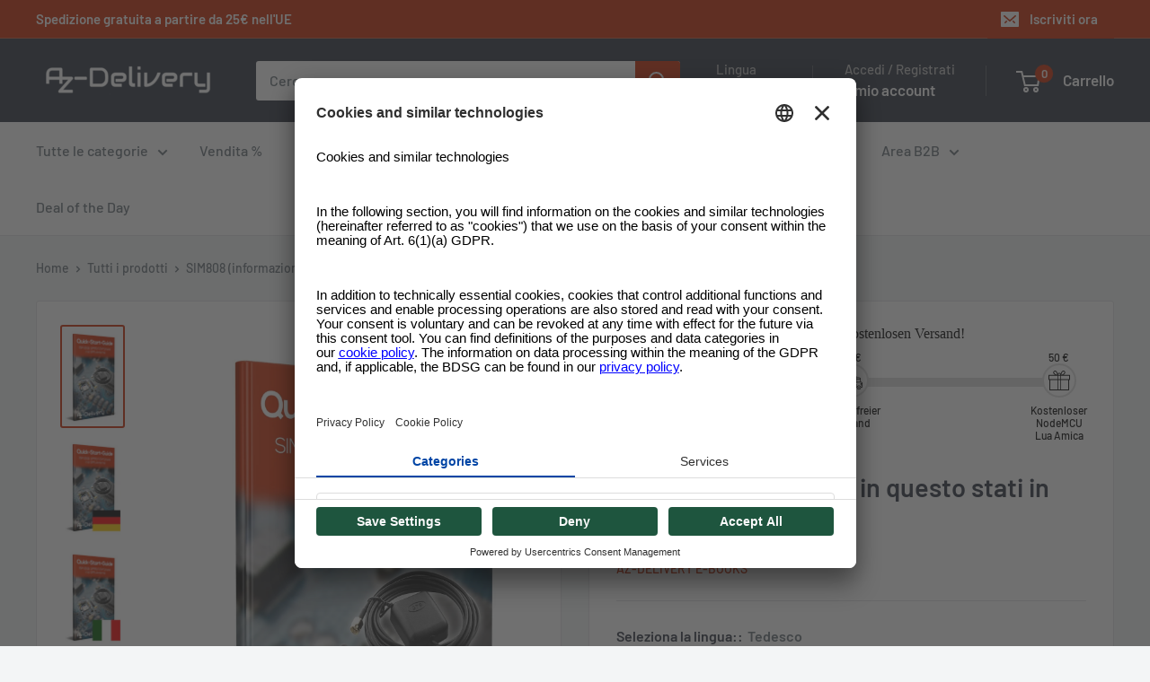

--- FILE ---
content_type: text/javascript; charset=utf-8
request_url: https://www.az-delivery.de/it/cart.js?_=1767604483544
body_size: -614
content:
{"token":"hWN7FcjxvybqROIMOlvdMClG?key=9a80eee9acd66cdad69bb929d2d9693a","note":"","attributes":{},"original_total_price":0,"total_price":0,"total_discount":0,"total_weight":0.0,"item_count":0,"items":[],"requires_shipping":false,"currency":"EUR","items_subtotal_price":0,"cart_level_discount_applications":[],"discount_codes":[]}

--- FILE ---
content_type: text/javascript; charset=utf-8
request_url: https://www.az-delivery.de/it/products/gsm-gps-modul-808-kostenfreies-e-book.js
body_size: 617
content:
{"id":771837821024,"title":"SIM808 (informazioni in questo stati in due)","handle":"gsm-gps-modul-808-kostenfreies-e-book","description":"\u003cspan\u003eStai cercando maggiori informazioni sul tuo modulo SIM808?\u003c\/span\u003e\u003cbr\u003e\u003cspan\u003eOra proteggi la Guida rapida ufficiale da A-Consegna!\u003c\/span\u003e\u003cbr\u003e\u003cbr\u003eSalva lunghe richieste nei forum cinesi e nelle mezze verità autoraccolte, ma inizia subito - con la Guida rapida di A-Delivery, il tuo esperto in microelettronica!","published_at":"2018-05-17T15:58:45+02:00","created_at":"2018-05-18T11:56:43+02:00","vendor":"AZ-Delivery e-Books","type":"","tags":["ebook","Rabattierbar"],"price":0,"price_min":0,"price_max":0,"available":true,"price_varies":false,"compare_at_price":null,"compare_at_price_min":0,"compare_at_price_max":0,"compare_at_price_varies":false,"variants":[{"id":8690087788640,"title":"Tedesco","option1":"Tedesco","option2":null,"option3":null,"sku":"ebook","requires_shipping":false,"taxable":true,"featured_image":{"id":42784202031371,"product_id":771837821024,"position":2,"created_at":"2023-03-21T12:46:32+01:00","updated_at":"2023-03-21T12:46:32+01:00","alt":"SIM 808 GPRS\/GSM Shield mit GPS Antenne - AZ-Delivery","width":1227,"height":2048,"src":"https:\/\/cdn.shopify.com\/s\/files\/1\/1509\/1638\/products\/sim-808-gprsgsm-shield-mit-gps-antenne-951615.jpg?v=1679399192","variant_ids":[8690087788640]},"available":true,"name":"SIM808 (informazioni in questo stati in due) - Tedesco","public_title":"Tedesco","options":["Tedesco"],"price":0,"weight":0,"compare_at_price":null,"inventory_quantity":1250000,"inventory_management":"shopify","inventory_policy":"continue","barcode":"4260581555375","featured_media":{"alt":"SIM 808 GPRS\/GSM Shield mit GPS Antenne - AZ-Delivery","id":35486556913931,"position":2,"preview_image":{"aspect_ratio":0.599,"height":2048,"width":1227,"src":"https:\/\/cdn.shopify.com\/s\/files\/1\/1509\/1638\/products\/sim-808-gprsgsm-shield-mit-gps-antenne-951615.jpg?v=1679399192"}},"quantity_rule":{"min":1,"max":null,"increment":1},"quantity_price_breaks":[],"requires_selling_plan":false,"selling_plan_allocations":[]},{"id":8690087821408,"title":"Italiano","option1":"Italiano","option2":null,"option3":null,"sku":"ebook","requires_shipping":false,"taxable":true,"featured_image":{"id":42784202064139,"product_id":771837821024,"position":3,"created_at":"2023-03-21T12:46:32+01:00","updated_at":"2023-03-21T12:46:32+01:00","alt":"SIM 808 GPRS\/GSM Shield mit GPS Antenne - AZ-Delivery","width":1227,"height":2048,"src":"https:\/\/cdn.shopify.com\/s\/files\/1\/1509\/1638\/products\/sim-808-gprsgsm-shield-mit-gps-antenne-283310.jpg?v=1679399192","variant_ids":[8690087821408]},"available":true,"name":"SIM808 (informazioni in questo stati in due) - Italiano","public_title":"Italiano","options":["Italiano"],"price":0,"weight":0,"compare_at_price":null,"inventory_quantity":1250000,"inventory_management":"shopify","inventory_policy":"continue","barcode":"4260581555375","featured_media":{"alt":"SIM 808 GPRS\/GSM Shield mit GPS Antenne - AZ-Delivery","id":35486556946699,"position":3,"preview_image":{"aspect_ratio":0.599,"height":2048,"width":1227,"src":"https:\/\/cdn.shopify.com\/s\/files\/1\/1509\/1638\/products\/sim-808-gprsgsm-shield-mit-gps-antenne-283310.jpg?v=1679399192"}},"quantity_rule":{"min":1,"max":null,"increment":1},"quantity_price_breaks":[],"requires_selling_plan":false,"selling_plan_allocations":[]},{"id":8690087854176,"title":"Español","option1":"Español","option2":null,"option3":null,"sku":"ebook","requires_shipping":false,"taxable":true,"featured_image":{"id":42784202096907,"product_id":771837821024,"position":4,"created_at":"2023-03-21T12:46:32+01:00","updated_at":"2023-03-21T12:46:32+01:00","alt":"SIM 808 GPRS\/GSM Shield mit GPS Antenne - AZ-Delivery","width":1227,"height":2048,"src":"https:\/\/cdn.shopify.com\/s\/files\/1\/1509\/1638\/products\/sim-808-gprsgsm-shield-mit-gps-antenne-231809.jpg?v=1679399192","variant_ids":[8690087854176]},"available":true,"name":"SIM808 (informazioni in questo stati in due) - Español","public_title":"Español","options":["Español"],"price":0,"weight":0,"compare_at_price":null,"inventory_quantity":1250000,"inventory_management":"shopify","inventory_policy":"continue","barcode":"4260581555375","featured_media":{"alt":"SIM 808 GPRS\/GSM Shield mit GPS Antenne - AZ-Delivery","id":35486556979467,"position":4,"preview_image":{"aspect_ratio":0.599,"height":2048,"width":1227,"src":"https:\/\/cdn.shopify.com\/s\/files\/1\/1509\/1638\/products\/sim-808-gprsgsm-shield-mit-gps-antenne-231809.jpg?v=1679399192"}},"quantity_rule":{"min":1,"max":null,"increment":1},"quantity_price_breaks":[],"requires_selling_plan":false,"selling_plan_allocations":[]},{"id":8690087886944,"title":"inglese","option1":"inglese","option2":null,"option3":null,"sku":"ebook","requires_shipping":false,"taxable":true,"featured_image":{"id":42784202129675,"product_id":771837821024,"position":5,"created_at":"2023-03-21T12:46:32+01:00","updated_at":"2023-03-21T12:46:32+01:00","alt":"SIM 808 GPRS\/GSM Shield mit GPS Antenne - AZ-Delivery","width":1227,"height":2048,"src":"https:\/\/cdn.shopify.com\/s\/files\/1\/1509\/1638\/products\/sim-808-gprsgsm-shield-mit-gps-antenne-960979.jpg?v=1679399192","variant_ids":[8690087886944]},"available":true,"name":"SIM808 (informazioni in questo stati in due) - inglese","public_title":"inglese","options":["inglese"],"price":0,"weight":0,"compare_at_price":null,"inventory_quantity":1250000,"inventory_management":"shopify","inventory_policy":"continue","barcode":"4260581555375","featured_media":{"alt":"SIM 808 GPRS\/GSM Shield mit GPS Antenne - AZ-Delivery","id":35486557012235,"position":5,"preview_image":{"aspect_ratio":0.599,"height":2048,"width":1227,"src":"https:\/\/cdn.shopify.com\/s\/files\/1\/1509\/1638\/products\/sim-808-gprsgsm-shield-mit-gps-antenne-960979.jpg?v=1679399192"}},"quantity_rule":{"min":1,"max":null,"increment":1},"quantity_price_breaks":[],"requires_selling_plan":false,"selling_plan_allocations":[]},{"id":39412594933856,"title":"Français","option1":"Français","option2":null,"option3":null,"sku":"ebook","requires_shipping":false,"taxable":true,"featured_image":{"id":42784202162443,"product_id":771837821024,"position":6,"created_at":"2023-03-21T12:46:32+01:00","updated_at":"2023-03-21T12:46:32+01:00","alt":"SIM 808 GPRS\/GSM Shield mit GPS Antenne - AZ-Delivery","width":1227,"height":2048,"src":"https:\/\/cdn.shopify.com\/s\/files\/1\/1509\/1638\/products\/sim-808-gprsgsm-shield-mit-gps-antenne-609309.jpg?v=1679399192","variant_ids":[39412594933856]},"available":false,"name":"SIM808 (informazioni in questo stati in due) - Français","public_title":"Français","options":["Français"],"price":0,"weight":0,"compare_at_price":null,"inventory_quantity":-100,"inventory_management":"shopify","inventory_policy":"deny","barcode":"4260581555375","featured_media":{"alt":"SIM 808 GPRS\/GSM Shield mit GPS Antenne - AZ-Delivery","id":35486557045003,"position":6,"preview_image":{"aspect_ratio":0.599,"height":2048,"width":1227,"src":"https:\/\/cdn.shopify.com\/s\/files\/1\/1509\/1638\/products\/sim-808-gprsgsm-shield-mit-gps-antenne-609309.jpg?v=1679399192"}},"quantity_rule":{"min":1,"max":null,"increment":1},"quantity_price_breaks":[],"requires_selling_plan":false,"selling_plan_allocations":[]}],"images":["\/\/cdn.shopify.com\/s\/files\/1\/1509\/1638\/products\/sim-808-gprsgsm-shield-mit-gps-antenne-560958.jpg?v=1679399192","\/\/cdn.shopify.com\/s\/files\/1\/1509\/1638\/products\/sim-808-gprsgsm-shield-mit-gps-antenne-951615.jpg?v=1679399192","\/\/cdn.shopify.com\/s\/files\/1\/1509\/1638\/products\/sim-808-gprsgsm-shield-mit-gps-antenne-283310.jpg?v=1679399192","\/\/cdn.shopify.com\/s\/files\/1\/1509\/1638\/products\/sim-808-gprsgsm-shield-mit-gps-antenne-231809.jpg?v=1679399192","\/\/cdn.shopify.com\/s\/files\/1\/1509\/1638\/products\/sim-808-gprsgsm-shield-mit-gps-antenne-960979.jpg?v=1679399192","\/\/cdn.shopify.com\/s\/files\/1\/1509\/1638\/products\/sim-808-gprsgsm-shield-mit-gps-antenne-609309.jpg?v=1679399192"],"featured_image":"\/\/cdn.shopify.com\/s\/files\/1\/1509\/1638\/products\/sim-808-gprsgsm-shield-mit-gps-antenne-560958.jpg?v=1679399192","options":[{"name":"Seleziona la lingua:","position":1,"values":["Tedesco","Italiano","Español","inglese","Français"]}],"url":"\/it\/products\/gsm-gps-modul-808-kostenfreies-e-book","media":[{"alt":"SIM 808 GPRS\/GSM Shield mit GPS Antenne - AZ-Delivery","id":35486556881163,"position":1,"preview_image":{"aspect_ratio":0.599,"height":2048,"width":1227,"src":"https:\/\/cdn.shopify.com\/s\/files\/1\/1509\/1638\/products\/sim-808-gprsgsm-shield-mit-gps-antenne-560958.jpg?v=1679399192"},"aspect_ratio":0.599,"height":2048,"media_type":"image","src":"https:\/\/cdn.shopify.com\/s\/files\/1\/1509\/1638\/products\/sim-808-gprsgsm-shield-mit-gps-antenne-560958.jpg?v=1679399192","width":1227},{"alt":"SIM 808 GPRS\/GSM Shield mit GPS Antenne - AZ-Delivery","id":35486556913931,"position":2,"preview_image":{"aspect_ratio":0.599,"height":2048,"width":1227,"src":"https:\/\/cdn.shopify.com\/s\/files\/1\/1509\/1638\/products\/sim-808-gprsgsm-shield-mit-gps-antenne-951615.jpg?v=1679399192"},"aspect_ratio":0.599,"height":2048,"media_type":"image","src":"https:\/\/cdn.shopify.com\/s\/files\/1\/1509\/1638\/products\/sim-808-gprsgsm-shield-mit-gps-antenne-951615.jpg?v=1679399192","width":1227},{"alt":"SIM 808 GPRS\/GSM Shield mit GPS Antenne - AZ-Delivery","id":35486556946699,"position":3,"preview_image":{"aspect_ratio":0.599,"height":2048,"width":1227,"src":"https:\/\/cdn.shopify.com\/s\/files\/1\/1509\/1638\/products\/sim-808-gprsgsm-shield-mit-gps-antenne-283310.jpg?v=1679399192"},"aspect_ratio":0.599,"height":2048,"media_type":"image","src":"https:\/\/cdn.shopify.com\/s\/files\/1\/1509\/1638\/products\/sim-808-gprsgsm-shield-mit-gps-antenne-283310.jpg?v=1679399192","width":1227},{"alt":"SIM 808 GPRS\/GSM Shield mit GPS Antenne - AZ-Delivery","id":35486556979467,"position":4,"preview_image":{"aspect_ratio":0.599,"height":2048,"width":1227,"src":"https:\/\/cdn.shopify.com\/s\/files\/1\/1509\/1638\/products\/sim-808-gprsgsm-shield-mit-gps-antenne-231809.jpg?v=1679399192"},"aspect_ratio":0.599,"height":2048,"media_type":"image","src":"https:\/\/cdn.shopify.com\/s\/files\/1\/1509\/1638\/products\/sim-808-gprsgsm-shield-mit-gps-antenne-231809.jpg?v=1679399192","width":1227},{"alt":"SIM 808 GPRS\/GSM Shield mit GPS Antenne - AZ-Delivery","id":35486557012235,"position":5,"preview_image":{"aspect_ratio":0.599,"height":2048,"width":1227,"src":"https:\/\/cdn.shopify.com\/s\/files\/1\/1509\/1638\/products\/sim-808-gprsgsm-shield-mit-gps-antenne-960979.jpg?v=1679399192"},"aspect_ratio":0.599,"height":2048,"media_type":"image","src":"https:\/\/cdn.shopify.com\/s\/files\/1\/1509\/1638\/products\/sim-808-gprsgsm-shield-mit-gps-antenne-960979.jpg?v=1679399192","width":1227},{"alt":"SIM 808 GPRS\/GSM Shield mit GPS Antenne - AZ-Delivery","id":35486557045003,"position":6,"preview_image":{"aspect_ratio":0.599,"height":2048,"width":1227,"src":"https:\/\/cdn.shopify.com\/s\/files\/1\/1509\/1638\/products\/sim-808-gprsgsm-shield-mit-gps-antenne-609309.jpg?v=1679399192"},"aspect_ratio":0.599,"height":2048,"media_type":"image","src":"https:\/\/cdn.shopify.com\/s\/files\/1\/1509\/1638\/products\/sim-808-gprsgsm-shield-mit-gps-antenne-609309.jpg?v=1679399192","width":1227}],"requires_selling_plan":false,"selling_plan_groups":[]}

--- FILE ---
content_type: text/javascript; charset=utf-8
request_url: https://www.az-delivery.de/it/cart.js
body_size: -395
content:
{"token":"hWN7FcjxvybqROIMOlvdMClG?key=9a80eee9acd66cdad69bb929d2d9693a","note":"","attributes":{},"original_total_price":0,"total_price":0,"total_discount":0,"total_weight":0.0,"item_count":0,"items":[],"requires_shipping":false,"currency":"EUR","items_subtotal_price":0,"cart_level_discount_applications":[],"discount_codes":[]}

--- FILE ---
content_type: text/javascript; charset=utf-8
request_url: https://www.az-delivery.de/it/products/gsm-gps-modul-808-kostenfreies-e-book.js
body_size: 469
content:
{"id":771837821024,"title":"SIM808 (informazioni in questo stati in due)","handle":"gsm-gps-modul-808-kostenfreies-e-book","description":"\u003cspan\u003eStai cercando maggiori informazioni sul tuo modulo SIM808?\u003c\/span\u003e\u003cbr\u003e\u003cspan\u003eOra proteggi la Guida rapida ufficiale da A-Consegna!\u003c\/span\u003e\u003cbr\u003e\u003cbr\u003eSalva lunghe richieste nei forum cinesi e nelle mezze verità autoraccolte, ma inizia subito - con la Guida rapida di A-Delivery, il tuo esperto in microelettronica!","published_at":"2018-05-17T15:58:45+02:00","created_at":"2018-05-18T11:56:43+02:00","vendor":"AZ-Delivery e-Books","type":"","tags":["ebook","Rabattierbar"],"price":0,"price_min":0,"price_max":0,"available":true,"price_varies":false,"compare_at_price":null,"compare_at_price_min":0,"compare_at_price_max":0,"compare_at_price_varies":false,"variants":[{"id":8690087788640,"title":"Tedesco","option1":"Tedesco","option2":null,"option3":null,"sku":"ebook","requires_shipping":false,"taxable":true,"featured_image":{"id":42784202031371,"product_id":771837821024,"position":2,"created_at":"2023-03-21T12:46:32+01:00","updated_at":"2023-03-21T12:46:32+01:00","alt":"SIM 808 GPRS\/GSM Shield mit GPS Antenne - AZ-Delivery","width":1227,"height":2048,"src":"https:\/\/cdn.shopify.com\/s\/files\/1\/1509\/1638\/products\/sim-808-gprsgsm-shield-mit-gps-antenne-951615.jpg?v=1679399192","variant_ids":[8690087788640]},"available":true,"name":"SIM808 (informazioni in questo stati in due) - Tedesco","public_title":"Tedesco","options":["Tedesco"],"price":0,"weight":0,"compare_at_price":null,"inventory_quantity":1250000,"inventory_management":"shopify","inventory_policy":"continue","barcode":"4260581555375","featured_media":{"alt":"SIM 808 GPRS\/GSM Shield mit GPS Antenne - AZ-Delivery","id":35486556913931,"position":2,"preview_image":{"aspect_ratio":0.599,"height":2048,"width":1227,"src":"https:\/\/cdn.shopify.com\/s\/files\/1\/1509\/1638\/products\/sim-808-gprsgsm-shield-mit-gps-antenne-951615.jpg?v=1679399192"}},"quantity_rule":{"min":1,"max":null,"increment":1},"quantity_price_breaks":[],"requires_selling_plan":false,"selling_plan_allocations":[]},{"id":8690087821408,"title":"Italiano","option1":"Italiano","option2":null,"option3":null,"sku":"ebook","requires_shipping":false,"taxable":true,"featured_image":{"id":42784202064139,"product_id":771837821024,"position":3,"created_at":"2023-03-21T12:46:32+01:00","updated_at":"2023-03-21T12:46:32+01:00","alt":"SIM 808 GPRS\/GSM Shield mit GPS Antenne - AZ-Delivery","width":1227,"height":2048,"src":"https:\/\/cdn.shopify.com\/s\/files\/1\/1509\/1638\/products\/sim-808-gprsgsm-shield-mit-gps-antenne-283310.jpg?v=1679399192","variant_ids":[8690087821408]},"available":true,"name":"SIM808 (informazioni in questo stati in due) - Italiano","public_title":"Italiano","options":["Italiano"],"price":0,"weight":0,"compare_at_price":null,"inventory_quantity":1250000,"inventory_management":"shopify","inventory_policy":"continue","barcode":"4260581555375","featured_media":{"alt":"SIM 808 GPRS\/GSM Shield mit GPS Antenne - AZ-Delivery","id":35486556946699,"position":3,"preview_image":{"aspect_ratio":0.599,"height":2048,"width":1227,"src":"https:\/\/cdn.shopify.com\/s\/files\/1\/1509\/1638\/products\/sim-808-gprsgsm-shield-mit-gps-antenne-283310.jpg?v=1679399192"}},"quantity_rule":{"min":1,"max":null,"increment":1},"quantity_price_breaks":[],"requires_selling_plan":false,"selling_plan_allocations":[]},{"id":8690087854176,"title":"Español","option1":"Español","option2":null,"option3":null,"sku":"ebook","requires_shipping":false,"taxable":true,"featured_image":{"id":42784202096907,"product_id":771837821024,"position":4,"created_at":"2023-03-21T12:46:32+01:00","updated_at":"2023-03-21T12:46:32+01:00","alt":"SIM 808 GPRS\/GSM Shield mit GPS Antenne - AZ-Delivery","width":1227,"height":2048,"src":"https:\/\/cdn.shopify.com\/s\/files\/1\/1509\/1638\/products\/sim-808-gprsgsm-shield-mit-gps-antenne-231809.jpg?v=1679399192","variant_ids":[8690087854176]},"available":true,"name":"SIM808 (informazioni in questo stati in due) - Español","public_title":"Español","options":["Español"],"price":0,"weight":0,"compare_at_price":null,"inventory_quantity":1250000,"inventory_management":"shopify","inventory_policy":"continue","barcode":"4260581555375","featured_media":{"alt":"SIM 808 GPRS\/GSM Shield mit GPS Antenne - AZ-Delivery","id":35486556979467,"position":4,"preview_image":{"aspect_ratio":0.599,"height":2048,"width":1227,"src":"https:\/\/cdn.shopify.com\/s\/files\/1\/1509\/1638\/products\/sim-808-gprsgsm-shield-mit-gps-antenne-231809.jpg?v=1679399192"}},"quantity_rule":{"min":1,"max":null,"increment":1},"quantity_price_breaks":[],"requires_selling_plan":false,"selling_plan_allocations":[]},{"id":8690087886944,"title":"inglese","option1":"inglese","option2":null,"option3":null,"sku":"ebook","requires_shipping":false,"taxable":true,"featured_image":{"id":42784202129675,"product_id":771837821024,"position":5,"created_at":"2023-03-21T12:46:32+01:00","updated_at":"2023-03-21T12:46:32+01:00","alt":"SIM 808 GPRS\/GSM Shield mit GPS Antenne - AZ-Delivery","width":1227,"height":2048,"src":"https:\/\/cdn.shopify.com\/s\/files\/1\/1509\/1638\/products\/sim-808-gprsgsm-shield-mit-gps-antenne-960979.jpg?v=1679399192","variant_ids":[8690087886944]},"available":true,"name":"SIM808 (informazioni in questo stati in due) - inglese","public_title":"inglese","options":["inglese"],"price":0,"weight":0,"compare_at_price":null,"inventory_quantity":1250000,"inventory_management":"shopify","inventory_policy":"continue","barcode":"4260581555375","featured_media":{"alt":"SIM 808 GPRS\/GSM Shield mit GPS Antenne - AZ-Delivery","id":35486557012235,"position":5,"preview_image":{"aspect_ratio":0.599,"height":2048,"width":1227,"src":"https:\/\/cdn.shopify.com\/s\/files\/1\/1509\/1638\/products\/sim-808-gprsgsm-shield-mit-gps-antenne-960979.jpg?v=1679399192"}},"quantity_rule":{"min":1,"max":null,"increment":1},"quantity_price_breaks":[],"requires_selling_plan":false,"selling_plan_allocations":[]},{"id":39412594933856,"title":"Français","option1":"Français","option2":null,"option3":null,"sku":"ebook","requires_shipping":false,"taxable":true,"featured_image":{"id":42784202162443,"product_id":771837821024,"position":6,"created_at":"2023-03-21T12:46:32+01:00","updated_at":"2023-03-21T12:46:32+01:00","alt":"SIM 808 GPRS\/GSM Shield mit GPS Antenne - AZ-Delivery","width":1227,"height":2048,"src":"https:\/\/cdn.shopify.com\/s\/files\/1\/1509\/1638\/products\/sim-808-gprsgsm-shield-mit-gps-antenne-609309.jpg?v=1679399192","variant_ids":[39412594933856]},"available":false,"name":"SIM808 (informazioni in questo stati in due) - Français","public_title":"Français","options":["Français"],"price":0,"weight":0,"compare_at_price":null,"inventory_quantity":-100,"inventory_management":"shopify","inventory_policy":"deny","barcode":"4260581555375","featured_media":{"alt":"SIM 808 GPRS\/GSM Shield mit GPS Antenne - AZ-Delivery","id":35486557045003,"position":6,"preview_image":{"aspect_ratio":0.599,"height":2048,"width":1227,"src":"https:\/\/cdn.shopify.com\/s\/files\/1\/1509\/1638\/products\/sim-808-gprsgsm-shield-mit-gps-antenne-609309.jpg?v=1679399192"}},"quantity_rule":{"min":1,"max":null,"increment":1},"quantity_price_breaks":[],"requires_selling_plan":false,"selling_plan_allocations":[]}],"images":["\/\/cdn.shopify.com\/s\/files\/1\/1509\/1638\/products\/sim-808-gprsgsm-shield-mit-gps-antenne-560958.jpg?v=1679399192","\/\/cdn.shopify.com\/s\/files\/1\/1509\/1638\/products\/sim-808-gprsgsm-shield-mit-gps-antenne-951615.jpg?v=1679399192","\/\/cdn.shopify.com\/s\/files\/1\/1509\/1638\/products\/sim-808-gprsgsm-shield-mit-gps-antenne-283310.jpg?v=1679399192","\/\/cdn.shopify.com\/s\/files\/1\/1509\/1638\/products\/sim-808-gprsgsm-shield-mit-gps-antenne-231809.jpg?v=1679399192","\/\/cdn.shopify.com\/s\/files\/1\/1509\/1638\/products\/sim-808-gprsgsm-shield-mit-gps-antenne-960979.jpg?v=1679399192","\/\/cdn.shopify.com\/s\/files\/1\/1509\/1638\/products\/sim-808-gprsgsm-shield-mit-gps-antenne-609309.jpg?v=1679399192"],"featured_image":"\/\/cdn.shopify.com\/s\/files\/1\/1509\/1638\/products\/sim-808-gprsgsm-shield-mit-gps-antenne-560958.jpg?v=1679399192","options":[{"name":"Seleziona la lingua:","position":1,"values":["Tedesco","Italiano","Español","inglese","Français"]}],"url":"\/it\/products\/gsm-gps-modul-808-kostenfreies-e-book","media":[{"alt":"SIM 808 GPRS\/GSM Shield mit GPS Antenne - AZ-Delivery","id":35486556881163,"position":1,"preview_image":{"aspect_ratio":0.599,"height":2048,"width":1227,"src":"https:\/\/cdn.shopify.com\/s\/files\/1\/1509\/1638\/products\/sim-808-gprsgsm-shield-mit-gps-antenne-560958.jpg?v=1679399192"},"aspect_ratio":0.599,"height":2048,"media_type":"image","src":"https:\/\/cdn.shopify.com\/s\/files\/1\/1509\/1638\/products\/sim-808-gprsgsm-shield-mit-gps-antenne-560958.jpg?v=1679399192","width":1227},{"alt":"SIM 808 GPRS\/GSM Shield mit GPS Antenne - AZ-Delivery","id":35486556913931,"position":2,"preview_image":{"aspect_ratio":0.599,"height":2048,"width":1227,"src":"https:\/\/cdn.shopify.com\/s\/files\/1\/1509\/1638\/products\/sim-808-gprsgsm-shield-mit-gps-antenne-951615.jpg?v=1679399192"},"aspect_ratio":0.599,"height":2048,"media_type":"image","src":"https:\/\/cdn.shopify.com\/s\/files\/1\/1509\/1638\/products\/sim-808-gprsgsm-shield-mit-gps-antenne-951615.jpg?v=1679399192","width":1227},{"alt":"SIM 808 GPRS\/GSM Shield mit GPS Antenne - AZ-Delivery","id":35486556946699,"position":3,"preview_image":{"aspect_ratio":0.599,"height":2048,"width":1227,"src":"https:\/\/cdn.shopify.com\/s\/files\/1\/1509\/1638\/products\/sim-808-gprsgsm-shield-mit-gps-antenne-283310.jpg?v=1679399192"},"aspect_ratio":0.599,"height":2048,"media_type":"image","src":"https:\/\/cdn.shopify.com\/s\/files\/1\/1509\/1638\/products\/sim-808-gprsgsm-shield-mit-gps-antenne-283310.jpg?v=1679399192","width":1227},{"alt":"SIM 808 GPRS\/GSM Shield mit GPS Antenne - AZ-Delivery","id":35486556979467,"position":4,"preview_image":{"aspect_ratio":0.599,"height":2048,"width":1227,"src":"https:\/\/cdn.shopify.com\/s\/files\/1\/1509\/1638\/products\/sim-808-gprsgsm-shield-mit-gps-antenne-231809.jpg?v=1679399192"},"aspect_ratio":0.599,"height":2048,"media_type":"image","src":"https:\/\/cdn.shopify.com\/s\/files\/1\/1509\/1638\/products\/sim-808-gprsgsm-shield-mit-gps-antenne-231809.jpg?v=1679399192","width":1227},{"alt":"SIM 808 GPRS\/GSM Shield mit GPS Antenne - AZ-Delivery","id":35486557012235,"position":5,"preview_image":{"aspect_ratio":0.599,"height":2048,"width":1227,"src":"https:\/\/cdn.shopify.com\/s\/files\/1\/1509\/1638\/products\/sim-808-gprsgsm-shield-mit-gps-antenne-960979.jpg?v=1679399192"},"aspect_ratio":0.599,"height":2048,"media_type":"image","src":"https:\/\/cdn.shopify.com\/s\/files\/1\/1509\/1638\/products\/sim-808-gprsgsm-shield-mit-gps-antenne-960979.jpg?v=1679399192","width":1227},{"alt":"SIM 808 GPRS\/GSM Shield mit GPS Antenne - AZ-Delivery","id":35486557045003,"position":6,"preview_image":{"aspect_ratio":0.599,"height":2048,"width":1227,"src":"https:\/\/cdn.shopify.com\/s\/files\/1\/1509\/1638\/products\/sim-808-gprsgsm-shield-mit-gps-antenne-609309.jpg?v=1679399192"},"aspect_ratio":0.599,"height":2048,"media_type":"image","src":"https:\/\/cdn.shopify.com\/s\/files\/1\/1509\/1638\/products\/sim-808-gprsgsm-shield-mit-gps-antenne-609309.jpg?v=1679399192","width":1227}],"requires_selling_plan":false,"selling_plan_groups":[]}

--- FILE ---
content_type: text/javascript; charset=utf-8
request_url: https://www.az-delivery.de/it/cart/update.js
body_size: 852
content:
{"token":"hWN7FcjxvybqROIMOlvdMClG?key=9a80eee9acd66cdad69bb929d2d9693a","note":"","attributes":{},"original_total_price":0,"total_price":0,"total_discount":0,"total_weight":0.0,"item_count":0,"items":[],"requires_shipping":false,"currency":"EUR","items_subtotal_price":0,"cart_level_discount_applications":[],"discount_codes":[],"items_changelog":{"added":[]}}

--- FILE ---
content_type: text/javascript; charset=utf-8
request_url: https://www.az-delivery.de/it/products/gsm-gps-modul-808-kostenfreies-e-book.js
body_size: 819
content:
{"id":771837821024,"title":"SIM808 (informazioni in questo stati in due)","handle":"gsm-gps-modul-808-kostenfreies-e-book","description":"\u003cspan\u003eStai cercando maggiori informazioni sul tuo modulo SIM808?\u003c\/span\u003e\u003cbr\u003e\u003cspan\u003eOra proteggi la Guida rapida ufficiale da A-Consegna!\u003c\/span\u003e\u003cbr\u003e\u003cbr\u003eSalva lunghe richieste nei forum cinesi e nelle mezze verità autoraccolte, ma inizia subito - con la Guida rapida di A-Delivery, il tuo esperto in microelettronica!","published_at":"2018-05-17T15:58:45+02:00","created_at":"2018-05-18T11:56:43+02:00","vendor":"AZ-Delivery e-Books","type":"","tags":["ebook","Rabattierbar"],"price":0,"price_min":0,"price_max":0,"available":true,"price_varies":false,"compare_at_price":null,"compare_at_price_min":0,"compare_at_price_max":0,"compare_at_price_varies":false,"variants":[{"id":8690087788640,"title":"Tedesco","option1":"Tedesco","option2":null,"option3":null,"sku":"ebook","requires_shipping":false,"taxable":true,"featured_image":{"id":42784202031371,"product_id":771837821024,"position":2,"created_at":"2023-03-21T12:46:32+01:00","updated_at":"2023-03-21T12:46:32+01:00","alt":"SIM 808 GPRS\/GSM Shield mit GPS Antenne - AZ-Delivery","width":1227,"height":2048,"src":"https:\/\/cdn.shopify.com\/s\/files\/1\/1509\/1638\/products\/sim-808-gprsgsm-shield-mit-gps-antenne-951615.jpg?v=1679399192","variant_ids":[8690087788640]},"available":true,"name":"SIM808 (informazioni in questo stati in due) - Tedesco","public_title":"Tedesco","options":["Tedesco"],"price":0,"weight":0,"compare_at_price":null,"inventory_quantity":1250000,"inventory_management":"shopify","inventory_policy":"continue","barcode":"4260581555375","featured_media":{"alt":"SIM 808 GPRS\/GSM Shield mit GPS Antenne - AZ-Delivery","id":35486556913931,"position":2,"preview_image":{"aspect_ratio":0.599,"height":2048,"width":1227,"src":"https:\/\/cdn.shopify.com\/s\/files\/1\/1509\/1638\/products\/sim-808-gprsgsm-shield-mit-gps-antenne-951615.jpg?v=1679399192"}},"quantity_rule":{"min":1,"max":null,"increment":1},"quantity_price_breaks":[],"requires_selling_plan":false,"selling_plan_allocations":[]},{"id":8690087821408,"title":"Italiano","option1":"Italiano","option2":null,"option3":null,"sku":"ebook","requires_shipping":false,"taxable":true,"featured_image":{"id":42784202064139,"product_id":771837821024,"position":3,"created_at":"2023-03-21T12:46:32+01:00","updated_at":"2023-03-21T12:46:32+01:00","alt":"SIM 808 GPRS\/GSM Shield mit GPS Antenne - AZ-Delivery","width":1227,"height":2048,"src":"https:\/\/cdn.shopify.com\/s\/files\/1\/1509\/1638\/products\/sim-808-gprsgsm-shield-mit-gps-antenne-283310.jpg?v=1679399192","variant_ids":[8690087821408]},"available":true,"name":"SIM808 (informazioni in questo stati in due) - Italiano","public_title":"Italiano","options":["Italiano"],"price":0,"weight":0,"compare_at_price":null,"inventory_quantity":1250000,"inventory_management":"shopify","inventory_policy":"continue","barcode":"4260581555375","featured_media":{"alt":"SIM 808 GPRS\/GSM Shield mit GPS Antenne - AZ-Delivery","id":35486556946699,"position":3,"preview_image":{"aspect_ratio":0.599,"height":2048,"width":1227,"src":"https:\/\/cdn.shopify.com\/s\/files\/1\/1509\/1638\/products\/sim-808-gprsgsm-shield-mit-gps-antenne-283310.jpg?v=1679399192"}},"quantity_rule":{"min":1,"max":null,"increment":1},"quantity_price_breaks":[],"requires_selling_plan":false,"selling_plan_allocations":[]},{"id":8690087854176,"title":"Español","option1":"Español","option2":null,"option3":null,"sku":"ebook","requires_shipping":false,"taxable":true,"featured_image":{"id":42784202096907,"product_id":771837821024,"position":4,"created_at":"2023-03-21T12:46:32+01:00","updated_at":"2023-03-21T12:46:32+01:00","alt":"SIM 808 GPRS\/GSM Shield mit GPS Antenne - AZ-Delivery","width":1227,"height":2048,"src":"https:\/\/cdn.shopify.com\/s\/files\/1\/1509\/1638\/products\/sim-808-gprsgsm-shield-mit-gps-antenne-231809.jpg?v=1679399192","variant_ids":[8690087854176]},"available":true,"name":"SIM808 (informazioni in questo stati in due) - Español","public_title":"Español","options":["Español"],"price":0,"weight":0,"compare_at_price":null,"inventory_quantity":1250000,"inventory_management":"shopify","inventory_policy":"continue","barcode":"4260581555375","featured_media":{"alt":"SIM 808 GPRS\/GSM Shield mit GPS Antenne - AZ-Delivery","id":35486556979467,"position":4,"preview_image":{"aspect_ratio":0.599,"height":2048,"width":1227,"src":"https:\/\/cdn.shopify.com\/s\/files\/1\/1509\/1638\/products\/sim-808-gprsgsm-shield-mit-gps-antenne-231809.jpg?v=1679399192"}},"quantity_rule":{"min":1,"max":null,"increment":1},"quantity_price_breaks":[],"requires_selling_plan":false,"selling_plan_allocations":[]},{"id":8690087886944,"title":"inglese","option1":"inglese","option2":null,"option3":null,"sku":"ebook","requires_shipping":false,"taxable":true,"featured_image":{"id":42784202129675,"product_id":771837821024,"position":5,"created_at":"2023-03-21T12:46:32+01:00","updated_at":"2023-03-21T12:46:32+01:00","alt":"SIM 808 GPRS\/GSM Shield mit GPS Antenne - AZ-Delivery","width":1227,"height":2048,"src":"https:\/\/cdn.shopify.com\/s\/files\/1\/1509\/1638\/products\/sim-808-gprsgsm-shield-mit-gps-antenne-960979.jpg?v=1679399192","variant_ids":[8690087886944]},"available":true,"name":"SIM808 (informazioni in questo stati in due) - inglese","public_title":"inglese","options":["inglese"],"price":0,"weight":0,"compare_at_price":null,"inventory_quantity":1250000,"inventory_management":"shopify","inventory_policy":"continue","barcode":"4260581555375","featured_media":{"alt":"SIM 808 GPRS\/GSM Shield mit GPS Antenne - AZ-Delivery","id":35486557012235,"position":5,"preview_image":{"aspect_ratio":0.599,"height":2048,"width":1227,"src":"https:\/\/cdn.shopify.com\/s\/files\/1\/1509\/1638\/products\/sim-808-gprsgsm-shield-mit-gps-antenne-960979.jpg?v=1679399192"}},"quantity_rule":{"min":1,"max":null,"increment":1},"quantity_price_breaks":[],"requires_selling_plan":false,"selling_plan_allocations":[]},{"id":39412594933856,"title":"Français","option1":"Français","option2":null,"option3":null,"sku":"ebook","requires_shipping":false,"taxable":true,"featured_image":{"id":42784202162443,"product_id":771837821024,"position":6,"created_at":"2023-03-21T12:46:32+01:00","updated_at":"2023-03-21T12:46:32+01:00","alt":"SIM 808 GPRS\/GSM Shield mit GPS Antenne - AZ-Delivery","width":1227,"height":2048,"src":"https:\/\/cdn.shopify.com\/s\/files\/1\/1509\/1638\/products\/sim-808-gprsgsm-shield-mit-gps-antenne-609309.jpg?v=1679399192","variant_ids":[39412594933856]},"available":false,"name":"SIM808 (informazioni in questo stati in due) - Français","public_title":"Français","options":["Français"],"price":0,"weight":0,"compare_at_price":null,"inventory_quantity":-100,"inventory_management":"shopify","inventory_policy":"deny","barcode":"4260581555375","featured_media":{"alt":"SIM 808 GPRS\/GSM Shield mit GPS Antenne - AZ-Delivery","id":35486557045003,"position":6,"preview_image":{"aspect_ratio":0.599,"height":2048,"width":1227,"src":"https:\/\/cdn.shopify.com\/s\/files\/1\/1509\/1638\/products\/sim-808-gprsgsm-shield-mit-gps-antenne-609309.jpg?v=1679399192"}},"quantity_rule":{"min":1,"max":null,"increment":1},"quantity_price_breaks":[],"requires_selling_plan":false,"selling_plan_allocations":[]}],"images":["\/\/cdn.shopify.com\/s\/files\/1\/1509\/1638\/products\/sim-808-gprsgsm-shield-mit-gps-antenne-560958.jpg?v=1679399192","\/\/cdn.shopify.com\/s\/files\/1\/1509\/1638\/products\/sim-808-gprsgsm-shield-mit-gps-antenne-951615.jpg?v=1679399192","\/\/cdn.shopify.com\/s\/files\/1\/1509\/1638\/products\/sim-808-gprsgsm-shield-mit-gps-antenne-283310.jpg?v=1679399192","\/\/cdn.shopify.com\/s\/files\/1\/1509\/1638\/products\/sim-808-gprsgsm-shield-mit-gps-antenne-231809.jpg?v=1679399192","\/\/cdn.shopify.com\/s\/files\/1\/1509\/1638\/products\/sim-808-gprsgsm-shield-mit-gps-antenne-960979.jpg?v=1679399192","\/\/cdn.shopify.com\/s\/files\/1\/1509\/1638\/products\/sim-808-gprsgsm-shield-mit-gps-antenne-609309.jpg?v=1679399192"],"featured_image":"\/\/cdn.shopify.com\/s\/files\/1\/1509\/1638\/products\/sim-808-gprsgsm-shield-mit-gps-antenne-560958.jpg?v=1679399192","options":[{"name":"Seleziona la lingua:","position":1,"values":["Tedesco","Italiano","Español","inglese","Français"]}],"url":"\/it\/products\/gsm-gps-modul-808-kostenfreies-e-book","media":[{"alt":"SIM 808 GPRS\/GSM Shield mit GPS Antenne - AZ-Delivery","id":35486556881163,"position":1,"preview_image":{"aspect_ratio":0.599,"height":2048,"width":1227,"src":"https:\/\/cdn.shopify.com\/s\/files\/1\/1509\/1638\/products\/sim-808-gprsgsm-shield-mit-gps-antenne-560958.jpg?v=1679399192"},"aspect_ratio":0.599,"height":2048,"media_type":"image","src":"https:\/\/cdn.shopify.com\/s\/files\/1\/1509\/1638\/products\/sim-808-gprsgsm-shield-mit-gps-antenne-560958.jpg?v=1679399192","width":1227},{"alt":"SIM 808 GPRS\/GSM Shield mit GPS Antenne - AZ-Delivery","id":35486556913931,"position":2,"preview_image":{"aspect_ratio":0.599,"height":2048,"width":1227,"src":"https:\/\/cdn.shopify.com\/s\/files\/1\/1509\/1638\/products\/sim-808-gprsgsm-shield-mit-gps-antenne-951615.jpg?v=1679399192"},"aspect_ratio":0.599,"height":2048,"media_type":"image","src":"https:\/\/cdn.shopify.com\/s\/files\/1\/1509\/1638\/products\/sim-808-gprsgsm-shield-mit-gps-antenne-951615.jpg?v=1679399192","width":1227},{"alt":"SIM 808 GPRS\/GSM Shield mit GPS Antenne - AZ-Delivery","id":35486556946699,"position":3,"preview_image":{"aspect_ratio":0.599,"height":2048,"width":1227,"src":"https:\/\/cdn.shopify.com\/s\/files\/1\/1509\/1638\/products\/sim-808-gprsgsm-shield-mit-gps-antenne-283310.jpg?v=1679399192"},"aspect_ratio":0.599,"height":2048,"media_type":"image","src":"https:\/\/cdn.shopify.com\/s\/files\/1\/1509\/1638\/products\/sim-808-gprsgsm-shield-mit-gps-antenne-283310.jpg?v=1679399192","width":1227},{"alt":"SIM 808 GPRS\/GSM Shield mit GPS Antenne - AZ-Delivery","id":35486556979467,"position":4,"preview_image":{"aspect_ratio":0.599,"height":2048,"width":1227,"src":"https:\/\/cdn.shopify.com\/s\/files\/1\/1509\/1638\/products\/sim-808-gprsgsm-shield-mit-gps-antenne-231809.jpg?v=1679399192"},"aspect_ratio":0.599,"height":2048,"media_type":"image","src":"https:\/\/cdn.shopify.com\/s\/files\/1\/1509\/1638\/products\/sim-808-gprsgsm-shield-mit-gps-antenne-231809.jpg?v=1679399192","width":1227},{"alt":"SIM 808 GPRS\/GSM Shield mit GPS Antenne - AZ-Delivery","id":35486557012235,"position":5,"preview_image":{"aspect_ratio":0.599,"height":2048,"width":1227,"src":"https:\/\/cdn.shopify.com\/s\/files\/1\/1509\/1638\/products\/sim-808-gprsgsm-shield-mit-gps-antenne-960979.jpg?v=1679399192"},"aspect_ratio":0.599,"height":2048,"media_type":"image","src":"https:\/\/cdn.shopify.com\/s\/files\/1\/1509\/1638\/products\/sim-808-gprsgsm-shield-mit-gps-antenne-960979.jpg?v=1679399192","width":1227},{"alt":"SIM 808 GPRS\/GSM Shield mit GPS Antenne - AZ-Delivery","id":35486557045003,"position":6,"preview_image":{"aspect_ratio":0.599,"height":2048,"width":1227,"src":"https:\/\/cdn.shopify.com\/s\/files\/1\/1509\/1638\/products\/sim-808-gprsgsm-shield-mit-gps-antenne-609309.jpg?v=1679399192"},"aspect_ratio":0.599,"height":2048,"media_type":"image","src":"https:\/\/cdn.shopify.com\/s\/files\/1\/1509\/1638\/products\/sim-808-gprsgsm-shield-mit-gps-antenne-609309.jpg?v=1679399192","width":1227}],"requires_selling_plan":false,"selling_plan_groups":[]}

--- FILE ---
content_type: text/javascript; charset=utf-8
request_url: https://www.az-delivery.de/it/cart.js?random=1767604485722
body_size: -542
content:
{"token":"hWN7FcjxvybqROIMOlvdMClG?key=9a80eee9acd66cdad69bb929d2d9693a","note":"","attributes":{},"original_total_price":0,"total_price":0,"total_discount":0,"total_weight":0.0,"item_count":0,"items":[],"requires_shipping":false,"currency":"EUR","items_subtotal_price":0,"cart_level_discount_applications":[],"discount_codes":[]}

--- FILE ---
content_type: text/javascript; charset=utf-8
request_url: https://www.az-delivery.de/it/cart.js?_=1767604483543
body_size: -588
content:
{"token":"hWN7FcjxvybqROIMOlvdMClG?key=9a80eee9acd66cdad69bb929d2d9693a","note":"","attributes":{},"original_total_price":0,"total_price":0,"total_discount":0,"total_weight":0.0,"item_count":0,"items":[],"requires_shipping":false,"currency":"EUR","items_subtotal_price":0,"cart_level_discount_applications":[],"discount_codes":[]}